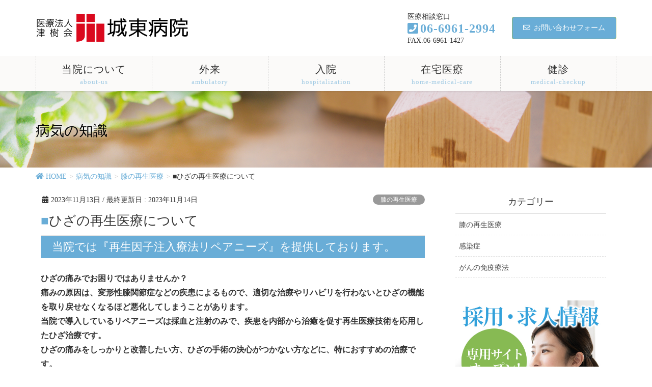

--- FILE ---
content_type: text/html; charset=UTF-8
request_url: https://jyoto-hospital.net/knowledge/knee/
body_size: 15453
content:
<!DOCTYPE html>
<html lang="ja">
<head>
<meta charset="utf-8">
<meta http-equiv="X-UA-Compatible" content="IE=edge">
<meta name="viewport" content="width=device-width, initial-scale=1">
<title>■ひざの再生医療について | 医療法人津樹会 城東病院</title>

<!-- All In One SEO Pack 3.7.1[186,220] -->
<script type="application/ld+json" class="aioseop-schema">{}</script>
<link rel="canonical" href="https://jyoto-hospital.net/knowledge/knee/" />
<!-- All In One SEO Pack -->
<link rel='dns-prefetch' href='//www.google.com' />
<link rel='dns-prefetch' href='//s.w.org' />
<link rel="alternate" type="application/rss+xml" title="医療法人津樹会 城東病院 &raquo; フィード" href="https://jyoto-hospital.net/feed/" />
<link rel="alternate" type="application/rss+xml" title="医療法人津樹会 城東病院 &raquo; コメントフィード" href="https://jyoto-hospital.net/comments/feed/" />
<meta name="description" content="当院では『再生因子注入療法リペアニーズ』を提供しております。ひざの痛みでお困りではありませんか？痛みの原因は、変形性膝関節症などの疾患によるもので、適切な治療やリハビリを行わないとひざの機能を取り戻せなくなるほど悪化してしまうことがあります。当院で導入しているリペアニーズは採血と注射のみで、疾患を内部から治癒を促す再生医療技術を応用したひざ治療です。ひざの痛みをしっかりと改善したい方、ひざの手術の決心がつかない方などに、特におすすめの治療です。" />		<script type="text/javascript">
			window._wpemojiSettings = {"baseUrl":"https:\/\/s.w.org\/images\/core\/emoji\/13.0.0\/72x72\/","ext":".png","svgUrl":"https:\/\/s.w.org\/images\/core\/emoji\/13.0.0\/svg\/","svgExt":".svg","source":{"concatemoji":"https:\/\/jyoto-hospital.net\/wp-includes\/js\/wp-emoji-release.min.js?ver=5.5.17"}};
			!function(e,a,t){var n,r,o,i=a.createElement("canvas"),p=i.getContext&&i.getContext("2d");function s(e,t){var a=String.fromCharCode;p.clearRect(0,0,i.width,i.height),p.fillText(a.apply(this,e),0,0);e=i.toDataURL();return p.clearRect(0,0,i.width,i.height),p.fillText(a.apply(this,t),0,0),e===i.toDataURL()}function c(e){var t=a.createElement("script");t.src=e,t.defer=t.type="text/javascript",a.getElementsByTagName("head")[0].appendChild(t)}for(o=Array("flag","emoji"),t.supports={everything:!0,everythingExceptFlag:!0},r=0;r<o.length;r++)t.supports[o[r]]=function(e){if(!p||!p.fillText)return!1;switch(p.textBaseline="top",p.font="600 32px Arial",e){case"flag":return s([127987,65039,8205,9895,65039],[127987,65039,8203,9895,65039])?!1:!s([55356,56826,55356,56819],[55356,56826,8203,55356,56819])&&!s([55356,57332,56128,56423,56128,56418,56128,56421,56128,56430,56128,56423,56128,56447],[55356,57332,8203,56128,56423,8203,56128,56418,8203,56128,56421,8203,56128,56430,8203,56128,56423,8203,56128,56447]);case"emoji":return!s([55357,56424,8205,55356,57212],[55357,56424,8203,55356,57212])}return!1}(o[r]),t.supports.everything=t.supports.everything&&t.supports[o[r]],"flag"!==o[r]&&(t.supports.everythingExceptFlag=t.supports.everythingExceptFlag&&t.supports[o[r]]);t.supports.everythingExceptFlag=t.supports.everythingExceptFlag&&!t.supports.flag,t.DOMReady=!1,t.readyCallback=function(){t.DOMReady=!0},t.supports.everything||(n=function(){t.readyCallback()},a.addEventListener?(a.addEventListener("DOMContentLoaded",n,!1),e.addEventListener("load",n,!1)):(e.attachEvent("onload",n),a.attachEvent("onreadystatechange",function(){"complete"===a.readyState&&t.readyCallback()})),(n=t.source||{}).concatemoji?c(n.concatemoji):n.wpemoji&&n.twemoji&&(c(n.twemoji),c(n.wpemoji)))}(window,document,window._wpemojiSettings);
		</script>
		<style type="text/css">
img.wp-smiley,
img.emoji {
	display: inline !important;
	border: none !important;
	box-shadow: none !important;
	height: 1em !important;
	width: 1em !important;
	margin: 0 .07em !important;
	vertical-align: -0.1em !important;
	background: none !important;
	padding: 0 !important;
}
</style>
	<link rel='stylesheet' id='vkExUnit_common_style-css'  href='https://jyoto-hospital.net/wp-content/plugins/vk-all-in-one-expansion-unit/assets/css/vkExUnit_style.css?ver=9.85.0.1' type='text/css' media='all' />
<style id='vkExUnit_common_style-inline-css' type='text/css'>
:root {--ver_page_top_button_url:url(https://jyoto-hospital.net/wp-content/plugins/vk-all-in-one-expansion-unit/assets/images/to-top-btn-icon.svg);}@font-face {font-weight: normal;font-style: normal;font-family: "vk_sns";src: url("https://jyoto-hospital.net/wp-content/plugins/vk-all-in-one-expansion-unit/inc/sns/icons/fonts/vk_sns.eot?-bq20cj");src: url("https://jyoto-hospital.net/wp-content/plugins/vk-all-in-one-expansion-unit/inc/sns/icons/fonts/vk_sns.eot?#iefix-bq20cj") format("embedded-opentype"),url("https://jyoto-hospital.net/wp-content/plugins/vk-all-in-one-expansion-unit/inc/sns/icons/fonts/vk_sns.woff?-bq20cj") format("woff"),url("https://jyoto-hospital.net/wp-content/plugins/vk-all-in-one-expansion-unit/inc/sns/icons/fonts/vk_sns.ttf?-bq20cj") format("truetype"),url("https://jyoto-hospital.net/wp-content/plugins/vk-all-in-one-expansion-unit/inc/sns/icons/fonts/vk_sns.svg?-bq20cj#vk_sns") format("svg");}
</style>
<link rel='stylesheet' id='wp-block-library-css'  href='https://jyoto-hospital.net/wp-includes/css/dist/block-library/style.min.css?ver=5.5.17' type='text/css' media='all' />
<link rel='stylesheet' id='contact-form-7-css'  href='https://jyoto-hospital.net/wp-content/plugins/contact-form-7/includes/css/styles.css?ver=5.3' type='text/css' media='all' />
<link rel='stylesheet' id='veu-cta-css'  href='https://jyoto-hospital.net/wp-content/plugins/vk-all-in-one-expansion-unit/inc/call-to-action/package/css/style.css?ver=9.85.0.1' type='text/css' media='all' />
<link rel='stylesheet' id='owl.carousel.style-css'  href='https://jyoto-hospital.net/wp-content/plugins/wp-posts-carousel/owl.carousel/assets/owl.carousel.css?ver=5.5.17' type='text/css' media='all' />
<link rel='stylesheet' id='wordpress-popular-posts-css-css'  href='https://jyoto-hospital.net/wp-content/plugins/wordpress-popular-posts/assets/css/wpp.css?ver=5.2.4' type='text/css' media='all' />
<link rel='stylesheet' id='lightning-design-style-css'  href='https://jyoto-hospital.net/wp-content/plugins/lightning-skin-pale/bs3/css/style.css?ver=7.0.4' type='text/css' media='all' />
<style id='lightning-design-style-inline-css' type='text/css'>
/* ltg common custom */:root {--vk-menu-acc-btn-border-color:#333;--color-key:#69add7;--color-key-dark:#93b74b;}.bbp-submit-wrapper .button.submit { background-color:#93b74b ; }.bbp-submit-wrapper .button.submit:hover { background-color:#69add7 ; }.veu_color_txt_key { color:#93b74b ; }.veu_color_bg_key { background-color:#93b74b ; }.veu_color_border_key { border-color:#93b74b ; }.btn-default { border-color:#69add7;color:#69add7;}.btn-default:focus,.btn-default:hover { border-color:#69add7;background-color: #69add7; }.wp-block-search__button,.btn-primary { background-color:#69add7;border-color:#93b74b; }.wp-block-search__button:focus,.wp-block-search__button:hover,.btn-primary:focus,.btn-primary:hover { background-color:#93b74b;border-color:#69add7; }.btn-outline-primary { color : #69add7 ; border-color:#69add7; }.btn-outline-primary:hover { color : #fff; background-color:#69add7;border-color:#93b74b; }a { color:#337ab7; }
.tagcloud a:before { font-family: "Font Awesome 5 Free";content: "\f02b";font-weight: bold; }
a { color:#69add7; }a:focus, a:hover { color:#93b74b; }h2,.h2 { border-top-color: #69add7; }h3,.h3,.veu_card .veu_card_title { border-left-color:#69add7; }h4,.h4 { border-bottom-color:#69add7; }ul.page-numbers li span.page-numbers.current,.page-link dl .post-page-numbers.current { background-color:#69add7; }ul.gMenu>li>a:before,.navbar-brand a:hover,.veu_pageList_ancestor ul.pageList a:hover,.veu_postList .postList_date,.nav>li>a:focus, .nav>li>a:hover,.subSection li a:hover,.subSection li.current-cat>a,.subSection li.current_page_item>a {color: #69add7;}.media .media-body .media-heading a:hover { color: #69add7; }ul.page-numbers li span.page-numbers.current { background-color:#69add7; }.pager li > a { border-color:#69add7; color:#69add7; }.pager li > a:hover { background-color:#69add7; color:#fff; }dl dt:before { color:#69add7; }dl.veu_qaItem dt:before{background-color: #69add7;}dl.veu_qaItem dd:before {border-color: #69add7;color: #69add7;}.page-header { background-color:#69add7; }h1.entry-title:first-letter,.single h1.entry-title:first-letter { color:#69add7; }.veu_pageList_ancestor ul.pageList .current_page_item>a,.veu_leadTxt,.entry-body .leadTxt,.veu_color_txt_key {color:#69add7;}.veu_adminEdit .btn-default {color: #69add7;border-color:#69add7;}.veu_3prArea .linkurl a:focus,.veu_3prArea .linkurl a:hover,.btn-primary:focus,.btn-primary:hover {border-color: #93b74b;background-color: #93b74b;}.btn-default{border-color: #69add7;color: #69add7;}.btn-default:focus,.btn-default:hover{border-color:#93b74b;background-color:#93b74b;}.page_top_btn {box-shadow: 0 0 0 1px #93b74b;background-color:#69add7;　}@media (min-width: 992px){ul.gMenu > li .gMenu_description { color: #69add7; }ul.gMenu > li:hover > a .gMenu_description,ul.gMenu > li.current-post-ancestor > a .gMenu_description,ul.gMenu > li.current-menu-item > a .gMenu_description,ul.gMenu > li.current-menu-parent > a .gMenu_description,ul.gMenu > li.current-menu-ancestor > a .gMenu_description,ul.gMenu > li.current_page_parent > a .gMenu_description,ul.gMenu > li.current_page_ancestor > a .gMenu_description { color: #69add7; }ul.gMenu a:hover { color: #69add7; }ul.gMenu > li > ul.sub-menu li a{ border-bottom:1px solid #93b74b; }ul.gMenu > li > ul.sub-menu li a {background-color: #69add7;}ul.gMenu > li > ul.sub-menu li a:hover{ background-color: #93b74b;}}@media (min-width: 768px){ul.gMenu > li > a:hover:after,ul.gMenu > li.current-post-ancestor > a:after,ul.gMenu > li.current-menu-item > a:after,ul.gMenu > li.current-menu-parent > a:after,ul.gMenu > li.current-menu-ancestor > a:after,ul.gMenu > li.current_page_parent > a:after,ul.gMenu > li.current_page_ancestor > a:after { border-bottom-color: #69add7; }ul.gMenu > li > a:hover .gMenu_description { color: #69add7; }}@media (max-width: 992px){ul.gMenu>li .sub-menu li a:before,.vk-mobile-nav nav ul li a:before,.vk-mobile-nav nav ul li .sub-menu li a:before { color: #69add7; }}.siteContent .btn-default:after { border-color: #69add7;}.siteContent .btn-primary,.siteContent a:after.btn-primary{ border-color: #69add7;}.siteContent .btn-primar:hover{ border-color: #93b74b;}.siteContent .btn-primary:focus:after,.siteContent .btn-primary:hover:after { border-color:#69add7; }ul.page-numbers li span.page-numbers.current{ background-color:#69add7 }.pager li > a:hover{ background-color: #69add7; color: #fff; }.veu_3prArea .btn-default:after { color:#69add7; }.veu_sitemap .sitemap-col .link-list li a:hover { color: #69add7; }footer .widget_pages ul li a:hover,.widget_nav_menu ul li a:hover,.widget_archive ul li a:hover,.widget_categories ul li a:hover,.widget_recent_entries ul li a:hover{ color: #69add7; }.veu_newPosts ul.postList li .taxonomies a{ color:#69add7; border-color:#69add7; }.veu_newPosts ul.postList li .taxonomies a:hover{ background-color:#69add7; border-color:#69add7; }.mainSection .veu_newPosts.pt_0 .media-body .media-taxonomy a:hover{ color: #69add7; }.mainSection .veu_newPosts.pt_0 .media-body .media-taxonomy:after{ border-top: solid 1px #69add7; }.media .media-body .media-heading a:hover{ color: #69add7; }
/* Pro Title Design */ h2,.mainSection .cart_totals h2,h2.mainSection-title { background-color:unset;position: relative;border:none;padding:unset;margin-left: auto;margin-right: auto;border-radius:unset;outline: unset;outline-offset: unset;box-shadow: unset;content:none;overflow: unset;background-color:#69add7;padding: 0.6em 0.7em 0.5em;margin-bottom:1.2em;color:#fff;border-radius:4px;}h2 a,.mainSection .cart_totals h2 a,h2.mainSection-title a { color:#fff;}h2::before,.mainSection .cart_totals h2::before,h2.mainSection-title::before { background-color:unset;position: relative;border:none;padding:unset;margin-left: auto;margin-right: auto;border-radius:unset;outline: unset;outline-offset: unset;box-shadow: unset;content:none;overflow: unset;}h2::after,.mainSection .cart_totals h2::after,h2.mainSection-title::after { background-color:unset;position: relative;border:none;padding:unset;margin-left: auto;margin-right: auto;border-radius:unset;outline: unset;outline-offset: unset;box-shadow: unset;content:none;overflow: unset;}h3 { background-color:unset;position: relative;border:none;padding:unset;margin-left: auto;margin-right: auto;border-radius:unset;outline: unset;outline-offset: unset;box-shadow: unset;content:none;overflow: unset;color: #333;padding: 0.6em 0 0.5em;margin-bottom:1.2em;border-top: 2px solid #69add7;border-bottom: 1px solid #ccc;}h3 a { color:#333;}h3::before { background-color:unset;position: relative;border:none;padding:unset;margin-left: auto;margin-right: auto;border-radius:unset;outline: unset;outline-offset: unset;box-shadow: unset;content:none;overflow: unset;}h3::after { background-color:unset;position: relative;border:none;padding:unset;margin-left: auto;margin-right: auto;border-radius:unset;outline: unset;outline-offset: unset;box-shadow: unset;content:none;overflow: unset;}h4 { background-color:unset;position: relative;border:none;padding:unset;margin-left: auto;margin-right: auto;border-radius:unset;outline: unset;outline-offset: unset;box-shadow: unset;content:none;overflow: unset;color:#333;border:none;padding: 0.6em 0.7em 0.5em;margin-bottom:1.2em;border-left:solid 2px #69add7;background-color:transparent;text-align:left;}h4 a { color:#333;}h4::before { background-color:unset;position: relative;border:none;padding:unset;margin-left: auto;margin-right: auto;border-radius:unset;outline: unset;outline-offset: unset;box-shadow: unset;content:none;overflow: unset;}h4::after { background-color:unset;position: relative;border:none;padding:unset;margin-left: auto;margin-right: auto;border-radius:unset;outline: unset;outline-offset: unset;box-shadow: unset;content:none;overflow: unset;}h5 { background-color:unset;position: relative;border:none;padding:unset;margin-left: auto;margin-right: auto;border-radius:unset;outline: unset;outline-offset: unset;box-shadow: unset;content:none;overflow: unset;text-align:left;}h5 a { color:#333;}h5::before { background-color:unset;position: relative;border:none;padding:unset;margin-left: auto;margin-right: auto;border-radius:unset;outline: unset;outline-offset: unset;box-shadow: unset;content:none;overflow: unset;}h5::after { background-color:unset;position: relative;border:none;padding:unset;margin-left: auto;margin-right: auto;border-radius:unset;outline: unset;outline-offset: unset;box-shadow: unset;content:none;overflow: unset;}h6 { background-color:unset;position: relative;border:none;padding:unset;margin-left: auto;margin-right: auto;border-radius:unset;outline: unset;outline-offset: unset;box-shadow: unset;content:none;overflow: unset;color:#333;border:none;display: flex;align-items: center;text-align: center;margin-bottom:1.2em;padding:0;}h6 a { color:#333;}h6::before { content: "";flex-grow: 1;border-bottom: 1px solid #333;margin-right: 1em;top: unset;position: unset;width: unset;border-top: none;}h6::after { content: "";flex-grow: 1;border-bottom: 1px solid #333;margin-left: 1em;bottom: unset;position: unset;width: unset;border-top: none;}
/* page header */.page-header{color:#000000;text-shadow:0px 0px 10px #ffffff;text-align:left;background-color:#ffffff;background: url(https://jyoto-hospital.net/wp-content/uploads/2020/11/header_03b.jpg) no-repeat 50% center;background-size: cover;}
/* Font switch */.navbar-brand.siteHeader_logo{ font-family:Hiragino Mincho ProN,"游明朝",serif;font-display: swap;}.gMenu_name,.vk-mobile-nav .menu,.mobile-fix-nav-menu{ font-family:Hiragino Mincho ProN,"游明朝",serif;font-display: swap;}.gMenu_description{ font-family:Hiragino Mincho ProN,"游明朝",serif;font-display: swap;}h1,h2,h3,h4,h5,h6,dt,.page-header_pageTitle,.mainSection-title,.subSection-title,.veu_leadTxt,.lead{ font-family:Hiragino Mincho ProN,"游明朝",serif;font-display: swap;}body{ font-family:Hiragino Mincho ProN,"游明朝",serif;font-display: swap;}
.vk-campaign-text{background:#eab010;color:#fff;}.vk-campaign-text_btn,.vk-campaign-text_btn:link,.vk-campaign-text_btn:visited,.vk-campaign-text_btn:focus,.vk-campaign-text_btn:active{background:#fff;color:#4c4c4c;}.vk-campaign-text_btn:hover{background:#eab010;color:#fff;}.vk-campaign-text_link,.vk-campaign-text_link:link,.vk-campaign-text_link:hover,.vk-campaign-text_link:visited,.vk-campaign-text_link:active,.vk-campaign-text_link:focus{color:#fff;}
.headerTop{color:#ffffff;background-color:#ffffff;border-bottom: 1px solid #ffffff;}.headerTop .nav li a{color:#ffffff;}
.siteFooter {background-color:#d6e6f8;color:#000000;}.siteFooter .nav li a,.siteFooter .widget a,.siteFooter a {color:#000000;}
</style>
<link rel='stylesheet' id='swiper-style-css'  href='https://jyoto-hospital.net/wp-content/plugins/lightning-advanced-slider/inc/swiper/package/assets/css/vk_swiper.css?ver=0.0.0' type='text/css' media='all' />
<link rel='stylesheet' id='vk-blocks-build-css-css'  href='https://jyoto-hospital.net/wp-content/plugins/vk-blocks-pro/inc/vk-blocks/build/block-build.css?ver=0.55.0' type='text/css' media='all' />
<style id='vk-blocks-build-css-inline-css' type='text/css'>
:root {--vk_flow-arrow: url(https://jyoto-hospital.net/wp-content/plugins/vk-blocks-pro/inc/vk-blocks/images/arrow_bottom.svg);--vk_image-mask-wave01: url(https://jyoto-hospital.net/wp-content/plugins/vk-blocks-pro/inc/vk-blocks/images/wave01.svg);--vk_image-mask-wave02: url(https://jyoto-hospital.net/wp-content/plugins/vk-blocks-pro/inc/vk-blocks/images/wave02.svg);--vk_image-mask-wave03: url(https://jyoto-hospital.net/wp-content/plugins/vk-blocks-pro/inc/vk-blocks/images/wave03.svg);--vk_image-mask-wave04: url(https://jyoto-hospital.net/wp-content/plugins/vk-blocks-pro/inc/vk-blocks/images/wave04.svg);}
</style>
<link rel='stylesheet' id='lightning-common-style-css'  href='https://jyoto-hospital.net/wp-content/themes/lightning-pro/assets/css/common.css?ver=7.10.2' type='text/css' media='all' />
<style id='lightning-common-style-inline-css' type='text/css'>
/* vk-mobile-nav */:root {--vk-mobile-nav-menu-btn-bg-src: url("https://jyoto-hospital.net/wp-content/themes/lightning-pro/inc/vk-mobile-nav/package//images/vk-menu-btn-black.svg");--vk-mobile-nav-menu-btn-close-bg-src: url("https://jyoto-hospital.net/wp-content/themes/lightning-pro/inc/vk-mobile-nav/package//images/vk-menu-close-black.svg");--vk-menu-acc-icon-open-black-bg-src: url("https://jyoto-hospital.net/wp-content/themes/lightning-pro/inc/vk-mobile-nav/package//images/vk-menu-acc-icon-open-black.svg");--vk-menu-acc-icon-close-black-bg-src: url("https://jyoto-hospital.net/wp-content/themes/lightning-pro/inc/vk-mobile-nav/package//images/vk-menu-close-black.svg");}
</style>
<link rel='stylesheet' id='lightning-theme-style-css'  href='https://jyoto-hospital.net/wp-content/themes/lightning-pro/style.css?ver=7.10.2' type='text/css' media='all' />
<link rel='stylesheet' id='vk-media-posts-style-css'  href='https://jyoto-hospital.net/wp-content/themes/lightning-pro/inc/media-posts/package/css/media-posts.css?ver=1.2' type='text/css' media='all' />
<link rel='stylesheet' id='lightning-pale-icons-css'  href='https://jyoto-hospital.net/wp-content/plugins/lightning-skin-pale/bs3/../icons/style.css?ver=7.0.4' type='text/css' media='all' />
<link rel='stylesheet' id='vk-font-awesome-css'  href='https://jyoto-hospital.net/wp-content/themes/lightning-pro/inc/font-awesome/package/versions/5/css/all.min.css?ver=5.13.0' type='text/css' media='all' />
<link rel='stylesheet' id='slimbox2-css'  href='https://jyoto-hospital.net/wp-content/plugins/wp-slimbox2/css/slimbox2.css?ver=1.1' type='text/css' media='screen' />
<script type='text/javascript' src='https://jyoto-hospital.net/wp-includes/js/jquery/jquery.js?ver=1.12.4-wp' id='jquery-core-js'></script>
<script type='text/javascript' id='jquery-core-js-after'>
;(function($,document,window){$(document).ready(function($){/* Add scroll recognition class */$(window).scroll(function () {var scroll = $(this).scrollTop();if ($(this).scrollTop() > 160) {$('body').addClass('header_scrolled');} else {$('body').removeClass('header_scrolled');}});});})(jQuery,document,window);
</script>
<script type='text/javascript' src='https://jyoto-hospital.net/wp-content/plugins/wp-posts-carousel/owl.carousel/owl.carousel.js?ver=2.0.0' id='owl.carousel-js'></script>
<script type='text/javascript' src='https://jyoto-hospital.net/wp-content/plugins/wp-posts-carousel/owl.carousel/jquery.mousewheel.min.js?ver=3.1.12' id='jquery-mousewheel-js'></script>
<script type='application/json' id='wpp-json'>
{"sampling_active":0,"sampling_rate":100,"ajax_url":"https:\/\/jyoto-hospital.net\/wp-json\/wordpress-popular-posts\/v1\/popular-posts","ID":1672,"token":"3a3fe2cecc","lang":0,"debug":0}
</script>
<script type='text/javascript' src='https://jyoto-hospital.net/wp-content/plugins/wordpress-popular-posts/assets/js/wpp.min.js?ver=5.2.4' id='wpp-js-js'></script>
<script type='text/javascript' src='https://jyoto-hospital.net/wp-content/plugins/wp-slimbox2/javascript/slimbox2.js?ver=2.04' id='slimbox2-js'></script>
<script type='text/javascript' id='slimbox2_autoload-js-extra'>
/* <![CDATA[ */
var slimbox2_options = {"autoload":"1","overlayColor":"#000000","loop":"","overlayOpacity":"0.4","overlayFadeDuration":"400","resizeDuration":"400","resizeEasing":"swing","initialWidth":"250","initialHeight":"250","imageFadeDuration":"400","captionAnimationDuration":"400","caption":"' ' || ' ' || ' ' || ' ' || el.href","url":"","selector":"div.entry-content, div.gallery, div.entry, div.post, div#page, body","counterText":"","closeKeys":"27,88,67","previousKeys":"37,80","nextKeys":"39,78","prev":"https:\/\/jyoto-hospital.net\/wp-content\/plugins\/wp-slimbox2\/images\/default\/prevlabel.gif","next":"https:\/\/jyoto-hospital.net\/wp-content\/plugins\/wp-slimbox2\/images\/default\/nextlabel.gif","close":"https:\/\/jyoto-hospital.net\/wp-content\/plugins\/wp-slimbox2\/images\/default\/closelabel.gif","picasaweb":"","flickr":"","mobile":""};
/* ]]> */
</script>
<script type='text/javascript' src='https://jyoto-hospital.net/wp-content/plugins/wp-slimbox2/javascript/slimbox2_autoload.js?ver=1.0.4b' id='slimbox2_autoload-js'></script>
<link rel="https://api.w.org/" href="https://jyoto-hospital.net/wp-json/" /><link rel="EditURI" type="application/rsd+xml" title="RSD" href="https://jyoto-hospital.net/xmlrpc.php?rsd" />
<link rel="wlwmanifest" type="application/wlwmanifest+xml" href="https://jyoto-hospital.net/wp-includes/wlwmanifest.xml" /> 
<link rel='prev' title='■抗体カクテル療法について' href='https://jyoto-hospital.net/knowledge/%e6%8a%97%e4%bd%93%e3%82%ab%e3%82%af%e3%83%86%e3%83%ab%e7%99%82%e6%b3%95%e3%81%ab%e3%81%a4%e3%81%84%e3%81%a6/' />
<link rel='next' title='がんの免疫療法について' href='https://jyoto-hospital.net/knowledge/cancer_immunotherapy/' />
<meta name="generator" content="WordPress 5.5.17" />
<link rel='shortlink' href='https://jyoto-hospital.net/?p=1672' />
<link rel="alternate" type="application/json+oembed" href="https://jyoto-hospital.net/wp-json/oembed/1.0/embed?url=https%3A%2F%2Fjyoto-hospital.net%2Fknowledge%2Fknee%2F" />
<link rel="alternate" type="text/xml+oembed" href="https://jyoto-hospital.net/wp-json/oembed/1.0/embed?url=https%3A%2F%2Fjyoto-hospital.net%2Fknowledge%2Fknee%2F&#038;format=xml" />
<script>var wp_posts_carousel_url="https://jyoto-hospital.net/wp-content/plugins/wp-posts-carousel/";</script><style id="lightning-color-custom-for-plugins" type="text/css">/* ltg theme common */.color_key_bg,.color_key_bg_hover:hover{background-color: #69add7;}.color_key_txt,.color_key_txt_hover:hover{color: #69add7;}.color_key_border,.color_key_border_hover:hover{border-color: #69add7;}.color_key_dark_bg,.color_key_dark_bg_hover:hover{background-color: #93b74b;}.color_key_dark_txt,.color_key_dark_txt_hover:hover{color: #93b74b;}.color_key_dark_border,.color_key_dark_border_hover:hover{border-color: #93b74b;}</style>
<!-- BEGIN recaptcha, injected by plugin wp-recaptcha-integration  -->

<!-- END recaptcha -->
<link rel="icon" href="https://jyoto-hospital.net/wp-content/uploads/2020/10/cropped-site-icon_01-32x32.png" sizes="32x32" />
<link rel="icon" href="https://jyoto-hospital.net/wp-content/uploads/2020/10/cropped-site-icon_01-192x192.png" sizes="192x192" />
<link rel="apple-touch-icon" href="https://jyoto-hospital.net/wp-content/uploads/2020/10/cropped-site-icon_01-180x180.png" />
<meta name="msapplication-TileImage" content="https://jyoto-hospital.net/wp-content/uploads/2020/10/cropped-site-icon_01-270x270.png" />
		<style type="text/css" id="wp-custom-css">
			ul.gMenu {
    font-size: 20px;
}

.gMenu_description {
    font-size: 13px;
    line-height: 15px;
}

.siteHeader_sub p .contact_txt_catch, .siteHeader_sub p .contact_txt_time {
    font-size: 14px;
    margin-top: 3px;
}

.breadSection {
    font-size: 14px;
    line-height: 1.2;
}

.slide-text-title {
    font-size: 3.0vw;
}

.slide-text-caption {
    font-size: 1.5vw;
}

hr {
    margin-top: 20px;
    margin-bottom: 20px;
    border: 0;
    border-top: 1px solid #555555;
}

h2, .mainSection .cart_totals h2, h2.mainSection-title {
    background-color: #69add7;
}

h3 {
    color: #ffffff;
    background-color: #69add7;
    border-top: 0px solid #33a1db;
    border-bottom: 0px solid #33a1db;
    padding: 0.2em 1em 0.2em;
}

h4 {
    color: #33a1db;
    border-left: solid 3px #6eb92b;
}

h5 {
    color: #69add7;
    font-size: 20px;
    font-weight: 400;
}

.siteContent {
    padding: 0.5em 0 0.5em;
}

.entry-body, .widget .entry-body {
    padding: 0px 0px 0px;
}

.page-header {
    height: 150px;
}

.gMenu_outer {
    clear: both;
    background-color: #fbfaf9;
}

.subSection .media .media-heading {
    font-size: 16px;
    font-weight: 700;
}

.veu_sitemap .sitemap-post-type-title {
    margin-bottom: .8em;
    padding: .2em 1em;
    font-size: 18px;
}

.table>tbody>tr>td, .table>tbody>tr>th, .table>tfoot>tr>td, .table>tfoot>tr>th, .table>thead>tr>td, .table>thead>tr>th {
    padding: 5px;
    line-height: 1.42857143;
    vertical-align: middle;
    border-top: 1px solid #ddd;
}

.compact-theme.wp-posts-carousel .wp-posts-carousel-slide {
    padding-top: 5px;
}

.mainSection .widget {
    margin-bottom: 0;
    background: #fff;
    padding: 20px 0px 20px;
}

body:not(.home) .mainSection>.page, body:not(.home) .mainSection>article {
    background: #fff;
    padding: 10px;
}

.subSection {
    padding: 10px 20px 25px;
}		</style>
		<!-- [ VK All in One Expansion Unit Article Structure Data ] --><script type="application/ld+json">{"@context":"https://schema.org/","@type":"Article","headline":"■ひざの再生医療について","image":"https://jyoto-hospital.net/wp-content/uploads/2023/11/icon_13-300x180.jpg","datePublished":"2023-11-13T07:36:49+09:00","dateModified":"2023-11-14T10:51:05+09:00","author":{"@type":"","name":"npoffice","url":"https://jyoto-hospital.net/","sameAs":""}}</script><!-- [ / VK All in One Expansion Unit Article Structure Data ] -->
</head>
<body class="knowledge-template-default single single-knowledge postid-1672 post-name-knee post-type-knowledge sidebar-fix sidebar-fix-priority-top device-pc fa_v5_css mobile-fix-nav_add_menu_btn mobile-fix-nav_enable">
<a class="skip-link screen-reader-text" href="#main">コンテンツに移動</a>
<a class="skip-link screen-reader-text" href="#vk-mobile-nav">ナビゲーションに移動</a>
<header class="navbar siteHeader">
		<div class="container siteHeadContainer">
		<div class="navbar-header">
						<p class="navbar-brand siteHeader_logo">
			<a href="https://jyoto-hospital.net/">
				<span><img src="https://jyoto-hospital.net/wp-content/uploads/2020/11/logo_03.jpg" alt="医療法人津樹会 城東病院" /></span>
			</a>
			</p>
			<div class="siteHeader_sub"><p class="contact_txt"><span class="contact_txt_catch">医療相談窓口</span><span class="contact_txt_tel veu_color_txt_key"><i class="contact_txt_tel_icon fas fa-phone-square"></i>06-6961-2994</span><span class="contact_txt_time">FAX.06-6961-1427</span></p><div class="contact_btn"><a href="https://jyoto-hospital.net/contact-form/" class="btn btn-primary"><i class="far fa-envelope"></i>お問い合わせフォーム</a></div></div>					</div>

		<div id="gMenu_outer" class="gMenu_outer"><nav class="menu-header-navigation-container"><ul id="menu-header-navigation" class="menu nav gMenu"><li id="menu-item-69" class="menu-item menu-item-type-post_type menu-item-object-page menu-item-has-children"><a href="https://jyoto-hospital.net/about-us/"><strong class="gMenu_name">当院について</strong><span class="gMenu_description">about-us</span></a>
<ul class="sub-menu">
	<li id="menu-item-638" class="menu-item menu-item-type-post_type menu-item-object-page"><a href="https://jyoto-hospital.net/about-us/">当院について</a></li>
	<li id="menu-item-80" class="menu-item menu-item-type-post_type menu-item-object-page"><a href="https://jyoto-hospital.net/about-us/chairman-director/">理事長・<br>病院長のご紹介</a></li>
	<li id="menu-item-805" class="menu-item menu-item-type-post_type menu-item-object-page"><a href="https://jyoto-hospital.net/about-us/doctor/">医師のご紹介</a></li>
	<li id="menu-item-1945" class="menu-item menu-item-type-post_type menu-item-object-page"><a href="https://jyoto-hospital.net/about-us/medical-equipment/">当院の医療設備</a></li>
</ul>
</li>
<li id="menu-item-70" class="menu-item menu-item-type-post_type menu-item-object-page"><a href="https://jyoto-hospital.net/ambulatory/"><strong class="gMenu_name">外来</strong><span class="gMenu_description">ambulatory</span></a></li>
<li id="menu-item-71" class="menu-item menu-item-type-post_type menu-item-object-page menu-item-has-children"><a href="https://jyoto-hospital.net/hospitalization/"><strong class="gMenu_name">入院</strong><span class="gMenu_description">hospitalization</span></a>
<ul class="sub-menu">
	<li id="menu-item-639" class="menu-item menu-item-type-post_type menu-item-object-page"><a href="https://jyoto-hospital.net/hospitalization/">入院</a></li>
	<li id="menu-item-81" class="menu-item menu-item-type-post_type menu-item-object-page"><a href="https://jyoto-hospital.net/hospitalization/hospital-consultation/">入院のご相談</a></li>
</ul>
</li>
<li id="menu-item-72" class="menu-item menu-item-type-post_type menu-item-object-page menu-item-has-children"><a href="https://jyoto-hospital.net/home-medical-care/"><strong class="gMenu_name">在宅医療</strong><span class="gMenu_description">home-medical-care</span></a>
<ul class="sub-menu">
	<li id="menu-item-640" class="menu-item menu-item-type-post_type menu-item-object-page"><a href="https://jyoto-hospital.net/home-medical-care/">在宅医療</a></li>
	<li id="menu-item-82" class="menu-item menu-item-type-post_type menu-item-object-page"><a href="https://jyoto-hospital.net/home-medical-care/medical-system/">当院の在宅医療体制</a></li>
	<li id="menu-item-83" class="menu-item menu-item-type-post_type menu-item-object-page"><a href="https://jyoto-hospital.net/home-medical-care/medical-area/">在宅医療エリア</a></li>
	<li id="menu-item-84" class="menu-item menu-item-type-post_type menu-item-object-page"><a href="https://jyoto-hospital.net/home-medical-care/home-medical-consultation/">在宅医療のご相談</a></li>
</ul>
</li>
<li id="menu-item-73" class="menu-item menu-item-type-post_type menu-item-object-page"><a href="https://jyoto-hospital.net/medical-checkup/"><strong class="gMenu_name">健診</strong><span class="gMenu_description">medical-checkup</span></a></li>
</ul></nav></div>	</div>
	</header>

<div class="section page-header"><div class="container"><div class="row"><div class="col-md-12">
<div class="page-header_pageTitle">
病気の知識</div>
</div></div></div></div><!-- [ /.page-header ] -->
<!-- [ .breadSection ] --><div class="section breadSection"><div class="container"><div class="row"><ol class="breadcrumb" itemtype="http://schema.org/BreadcrumbList"><li id="panHome" itemprop="itemListElement" itemscope itemtype="http://schema.org/ListItem"><a itemprop="item" href="https://jyoto-hospital.net/"><span itemprop="name"><i class="fa fa-home"></i> HOME</span></a></li><li itemprop="itemListElement" itemscope itemtype="http://schema.org/ListItem"><a itemprop="item" href="https://jyoto-hospital.net/knowledge/"><span itemprop="name">病気の知識</span></a></li><li itemprop="itemListElement" itemscope itemtype="http://schema.org/ListItem"><a itemprop="item" href="https://jyoto-hospital.net/illness-knowledge-category/%e8%86%9d%e3%81%ae%e5%86%8d%e7%94%9f%e5%8c%bb%e7%99%82/"><span itemprop="name">膝の再生医療</span></a></li><li><span>■ひざの再生医療について</span></li></ol></div></div></div><!-- [ /.breadSection ] -->
<div class="section siteContent">
<div class="container">
<div class="row">

	<div class="col-md-8 mainSection" id="main" role="main">
				
			<article id="post-1672" class="post-1672 knowledge type-knowledge status-publish has-post-thumbnail hentry illness-knowledge-category-41">
					<header class="entry-header">
						<div class="entry-meta">


<span class="published entry-meta_items">2023年11月13日</span>

<span class="entry-meta_items entry-meta_updated">/ 最終更新日 : <span class="updated">2023年11月14日</span></span>


	
	<span class="vcard author entry-meta_items entry-meta_items_author entry-meta_hidden"><span class="fn">npoffice</span></span>



<span class="entry-meta_items entry-meta_items_term"><a href="https://jyoto-hospital.net/illness-knowledge-category/%e8%86%9d%e3%81%ae%e5%86%8d%e7%94%9f%e5%8c%bb%e7%99%82/" class="btn btn-xs btn-primary entry-meta_items_term_button" style="background-color:#999999;border:none;">膝の再生医療</a></span>
</div>
						<h1 class="entry-title">■ひざの再生医療について</h1>
					</header>

					
					<div class="entry-body">
												<h3>当院では『再生因子注入療法リペアニーズ』を提供しております。</h3>
<p><strong>ひざの痛みでお困りではありませんか？<br />
痛みの原因は、変形性膝関節症などの疾患によるもので、適切な治療やリハビリを行わないとひざの機能を取り戻せなくなるほど悪化してしまうことがあります。<br />
当院で導入しているリペアニーズは採血と注射のみで、疾患を内部から治癒を促す再生医療技術を応用したひざ治療です。<br />
ひざの痛みをしっかりと改善したい方、ひざの手術の決心がつかない方などに、特におすすめの治療です。</strong></p>
<p><img loading="lazy" src="https://jyoto-hospital.net/wp-content/uploads/2023/11/素材08.png" alt="" width="60%" height="60%" class="alignleft size-full wp-image-898" /></p>
<h3>再生因子注入療法とは</h3>
<p><strong>血液に含まれる血小板には止血だけでなく、細胞の修復を促す再生因子（サイトカイン）を放出して、損傷の治癒を促す働きがあります。<br />
この血小板の力に着目し、患者様の血液から濃縮された血小板(PRP)のみを取り出し、患部に注射して内側からの細胞修復を促す治療がPRP療法と呼ばれています。<br />
リペアニーズは取り出したPRPにさらに濃縮・活性化を行い、再生因子量を数倍から数十倍に増やした後で患部に投与するため、より高い治療効果が期待できます。</strong></p>
<h4>治療有効率</h4>
<p><strong>ひざ機能を状態を患者様自身で評価するKOOSを利用し、リペアニーズの治療を受けた直近180名様の治療効果を計測した所、投与1ヶ月後に約90％の方が痛みの軽減を実感し、約60％の方が状態の改善を実感している事がわかりました。</strong></p>
<p><img loading="lazy" src="https://jyoto-hospital.net/wp-content/uploads/2023/11/リペアニーズの治療効果.png" alt="" width="60%" height="60%" class="alignleft size-full wp-image-898" /></p>
<h3>リペアニーズの詳細</h3>
<p><strong>リペアニーズは株式会社同仁がん免役研究所が製造しております。<br />
詳しい内容を知りたい方は、下記のリンク先よりご確認ください。</strong><br />
<a href="https://my-cell.jp/knee/" target="_blank" rel="noopener noreferrer"><img loading="lazy" src="https://jyoto-hospital.net/wp-content/uploads/2023/11/リペアニーズ_バナー画像004.jpg" alt="" width="60%" height="60%" class="alignleft size-full wp-image-898" /></a></p>
											</div>

					
					<div class="entry-footer">

						
						<div class="entry-meta-dataList"><dl><dt>カテゴリー</dt><dd><a href="https://jyoto-hospital.net/illness-knowledge-category/%e8%86%9d%e3%81%ae%e5%86%8d%e7%94%9f%e5%8c%bb%e7%99%82/">膝の再生医療</a></dd></dl></div>
				</div><!-- [ /.entry-footer ] -->

													
			</article>

		
	<nav>
		<ul class="pager">
		<li class="previous"><a href="https://jyoto-hospital.net/knowledge/%e6%8a%97%e4%bd%93%e3%82%ab%e3%82%af%e3%83%86%e3%83%ab%e7%99%82%e6%b3%95%e3%81%ab%e3%81%a4%e3%81%84%e3%81%a6/" rel="prev">■抗体カクテル療法について</a></li>
		<li class="next"><a href="https://jyoto-hospital.net/knowledge/cancer_immunotherapy/" rel="next">がんの免疫療法について</a></li>
		</ul>
	</nav>

			</div><!-- [ /.mainSection ] -->

			<div class="col-md-3 col-md-offset-1 subSection sideSection">
				<aside class="widget widget_wp_widget_vk_taxonomy_list" id="wp_widget_vk_taxonomy_list-3">		<div class="sideWidget widget_taxonomies widget_nav_menu">
			<h1 class="widget-title subSection-title">カテゴリー</h1>			<ul class="localNavi">
					<li class="cat-item cat-item-41"><a href="https://jyoto-hospital.net/illness-knowledge-category/%e8%86%9d%e3%81%ae%e5%86%8d%e7%94%9f%e5%8c%bb%e7%99%82/">膝の再生医療</a>
</li>
	<li class="cat-item cat-item-42"><a href="https://jyoto-hospital.net/illness-knowledge-category/%e6%84%9f%e6%9f%93%e7%97%87/">感染症</a>
</li>
	<li class="cat-item cat-item-43"><a href="https://jyoto-hospital.net/illness-knowledge-category/%e3%81%8c%e3%82%93%e3%81%ae%e5%85%8d%e7%96%ab%e7%99%82%e6%b3%95/">がんの免疫療法</a>
</li>
			</ul>
		</div>
		</aside>		<aside class="widget widget_pudge" id="pudge-6">
<div id="widget-page-115" class="widget_pageContent entry-body">
<p><!--<a href="https://jyoto-hospital.net/about-recruitment/" rel="noopener noreferrer" target="_blank"><img loading="lazy" src="https://jyoto-hospital.net/wp-content/uploads/2022/11/yakin_banner2.jpg" alt="" width="530" height="265" class="aligncenter size-full wp-image-1369" /></a>--></p>
<p><a href="https://recruit.jyoto-hospital.net/" rel="noopener noreferrer" target="_blank"><img loading="lazy" src="https://jyoto-hospital.net/wp-content/uploads/2022/08/banner_62.jpg" alt="" width="530" height="530" class="aligncenter size-full wp-image-1369" /></a></p>
<p><a href="tel:0669612994"><img loading="lazy" class="aligncenter size-full wp-image-643" src="https://jyoto-hospital.net/wp-content/uploads/2020/11/banner_02c.jpg" alt="" width="530" height="530" srcset="https://jyoto-hospital.net/wp-content/uploads/2020/11/banner_02c.jpg 530w, https://jyoto-hospital.net/wp-content/uploads/2020/11/banner_02c-300x300.jpg 300w, https://jyoto-hospital.net/wp-content/uploads/2020/11/banner_02c-150x150.jpg 150w" sizes="(max-width: 530px) 100vw, 530px" /></a></p>
<p><a href="https://karadaomoi.jyoto-hospital.net/" target="_blank" rel="noopener noreferrer"><img loading="lazy" class="aligncenter size-full wp-image-1255" src="https://jyoto-hospital.net/wp-content/uploads/2021/12/banner_53.jpg" alt="" width="500" height="500" srcset="https://jyoto-hospital.net/wp-content/uploads/2021/12/banner_53.jpg 500w, https://jyoto-hospital.net/wp-content/uploads/2021/12/banner_53-300x300.jpg 300w, https://jyoto-hospital.net/wp-content/uploads/2021/12/banner_53-150x150.jpg 150w" sizes="(max-width: 500px) 100vw, 500px" /></a></p>
<p><!--<a href="https://jyoto-hospital.net/knowledge/"><img loading="lazy" src="https://jyoto-hospital.net/wp-content/uploads/2020/11/banner_01c.jpg" alt="" width="530" height="530" class="aligncenter size-full wp-image-642" srcset="https://jyoto-hospital.net/wp-content/uploads/2020/11/banner_01c.jpg 530w, https://jyoto-hospital.net/wp-content/uploads/2020/11/banner_01c-300x300.jpg 300w, https://jyoto-hospital.net/wp-content/uploads/2020/11/banner_01c-150x150.jpg 150w" sizes="(max-width: 530px) 100vw, 530px" /></a>--></p>
<p><!--<a href="https://recruit.jyoto-hospital.net/" target="_blank" rel="noopener noreferrer"><img loading="lazy" class="aligncenter size-full wp-image-644" src="https://jyoto-hospital.net/wp-content/uploads/2020/11/banner_03.jpg" alt="" width="530" height="300" srcset="https://jyoto-hospital.net/wp-content/uploads/2020/11/banner_03.jpg 530w, https://jyoto-hospital.net/wp-content/uploads/2020/11/banner_03-300x170.jpg 300w, https://jyoto-hospital.net/wp-content/uploads/2020/11/banner_03-320x180.jpg 320w" sizes="(max-width: 530px) 100vw, 530px" /></a>--></p>
<p>〒538-0044<br />
大阪府大阪市鶴見区放出東2-11-22</p>
<p><a class="btn btn-primary btn-lg btn-block" href="https://jyoto-hospital.net/access/" rel="noopener noreferrer">交通アクセスのページ</a></p>
</div>
</aside>		</div><!-- [ /.subSection ] -->
	

</div><!-- [ /.row ] -->
</div><!-- [ /.container ] -->
</div><!-- [ /.siteContent ] -->

<div class="section sectionBox siteContent_after">
	<div class="container ">
		<div class="row ">
			<div class="col-md-12 ">
			<aside class="widget widget_pudge" id="pudge-7">
<div id="widget-page-685" class="widget_pageContent entry-body">
<div id="wp-posts-carousel-1436330526" class="compact-theme wp-posts-carousel owl-carousel"><div class="wp-posts-carousel-slide slides-5"><div class="wp-posts-carousel-container"><div class="wp-posts-carousel-image"><a href="https://jyoto-hospital.net/about-us/" title="Read more 当院について"><img alt="当院について" style="max-width:100%;max-height:100%" src="https://jyoto-hospital.net/wp-content/uploads/2020/11/icon_09-150x150.jpg"></a></div><div class="wp-posts-carousel-details"></div></div></div><div class="wp-posts-carousel-slide slides-5"><div class="wp-posts-carousel-container"><div class="wp-posts-carousel-image"><a href="https://jyoto-hospital.net/ambulatory/" title="Read more 外来"><img alt="外来" style="max-width:100%;max-height:100%" src="https://jyoto-hospital.net/wp-content/uploads/2020/10/icon_02-150x150.jpg"></a></div><div class="wp-posts-carousel-details"></div></div></div><div class="wp-posts-carousel-slide slides-5"><div class="wp-posts-carousel-container"><div class="wp-posts-carousel-image"><a href="https://jyoto-hospital.net/hospitalization/" title="Read more 入院"><img alt="入院" style="max-width:100%;max-height:100%" src="https://jyoto-hospital.net/wp-content/uploads/2020/10/icon_03-150x150.jpg"></a></div><div class="wp-posts-carousel-details"></div></div></div><div class="wp-posts-carousel-slide slides-5"><div class="wp-posts-carousel-container"><div class="wp-posts-carousel-image"><a href="https://jyoto-hospital.net/home-medical-care/" title="Read more 在宅医療"><img alt="在宅医療" style="max-width:100%;max-height:100%" src="https://jyoto-hospital.net/wp-content/uploads/2020/10/icon_04-150x150.jpg"></a></div><div class="wp-posts-carousel-details"></div></div></div><div class="wp-posts-carousel-slide slides-5"><div class="wp-posts-carousel-container"><div class="wp-posts-carousel-image"><a href="https://jyoto-hospital.net/medical-checkup/" title="Read more 健診"><img alt="健診" style="max-width:100%;max-height:100%" src="https://jyoto-hospital.net/wp-content/uploads/2020/10/icon_06-150x150.jpg"></a></div><div class="wp-posts-carousel-details"></div></div></div><div class="wp-posts-carousel-slide slides-5"><div class="wp-posts-carousel-container"><div class="wp-posts-carousel-image"><a href="https://jyoto-hospital.net/access/" title="Read more 交通アクセス"><img alt="交通アクセス" style="max-width:100%;max-height:100%" src="https://jyoto-hospital.net/wp-content/uploads/2020/10/icon_08-150x150.jpg"></a></div><div class="wp-posts-carousel-details"></div></div></div><div class="wp-posts-carousel-slide slides-5"><div class="wp-posts-carousel-container"><div class="wp-posts-carousel-image"><a href="https://jyoto-hospital.net/about-us/chairman-director/" title="Read more 理事長・病院長のご紹介"><img alt="理事長・病院長のご紹介" style="max-width:100%;max-height:100%" src="https://jyoto-hospital.net/wp-content/uploads/2020/11/icon_10-150x150.jpg"></a></div><div class="wp-posts-carousel-details"></div></div></div><div class="wp-posts-carousel-slide slides-5"><div class="wp-posts-carousel-container"><div class="wp-posts-carousel-image"><a href="https://jyoto-hospital.net/home-medical-care/home-medical-consultation/" title="Read more 在宅医療のご相談"><img alt="在宅医療のご相談" style="max-width:100%;max-height:100%" src="https://jyoto-hospital.net/wp-content/uploads/2020/10/icon_05-150x150.jpg"></a></div><div class="wp-posts-carousel-details"></div></div></div><div class="wp-posts-carousel-slide slides-5"><div class="wp-posts-carousel-container"><div class="wp-posts-carousel-image"><a href="https://jyoto-hospital.net/about-us/doctor/" title="Read more 医師のご紹介"><img alt="医師のご紹介" style="max-width:100%;max-height:100%" src="https://jyoto-hospital.net/wp-content/uploads/2020/10/icon_01-150x150.jpg"></a></div><div class="wp-posts-carousel-details"></div></div></div><div class="wp-posts-carousel-slide slides-5"><div class="wp-posts-carousel-container"><div class="wp-posts-carousel-image"><a href="https://jyoto-hospital.net/knowledge/knee/" title="Read more ■ひざの再生医療について"><img alt="■ひざの再生医療について" style="max-width:100%;max-height:100%" src="https://jyoto-hospital.net/wp-content/uploads/2023/11/icon_13-150x150.jpg"></a></div><div class="wp-posts-carousel-details"></div></div></div><div class="wp-posts-carousel-slide slides-5"><div class="wp-posts-carousel-container"><div class="wp-posts-carousel-image"><a href="https://jyoto-hospital.net/knowledge/cancer_immunotherapy/" title="Read more がんの免疫療法について"><img alt="がんの免疫療法について" style="max-width:100%;max-height:100%" src="https://jyoto-hospital.net/wp-content/uploads/2023/12/icon_14-150x150.jpg"></a></div><div class="wp-posts-carousel-details"></div></div></div></div><script type="text/javascript">
                    jQuery(window).load(function(e) {
                        var wpPostsCarousel1436330526 = jQuery("#wp-posts-carousel-1436330526");
                        wpPostsCarousel1436330526.owlCarousel({
                            loop: true,
                            nav: false,
                            navSpeed: 800,
                            dots: false,
                            dotsSpeed: 800,
                            lazyLoad: false,
                            autoplay: true,
                            autoplayHoverPause: true,
                            autoplayTimeout: 1200,
                            autoplaySpeed:  800,
                            margin: 5,
                            stagePadding: 0,
                            freeDrag: false,
                            mouseDrag: true,
                            touchDrag: true,
                            slideBy: 1,
                            fallbackEasing: "linear",
                            responsiveClass: true,
                            navText: [ "previous", "next" ],
                            responsive:{
                                0:{items: 2},
                                600:{items: 4},
                                1000:{items: 5}
                                
                            },
                            autoHeight: true
                        });
                        wpPostsCarousel1436330526.on("mousewheel", ".owl-stage", function(e) {
                if (e.deltaY > 0) {
                    wpPostsCarousel1436330526.trigger("next.owl");
                } else {
                    wpPostsCarousel1436330526.trigger("prev.owl");
                }
                e.preventDefault();
            });
                    });
                </script>
</div>
</aside>			</div>
		</div>
	</div>
</div>


<footer class="section siteFooter">
			<div class="footerMenu">
			<div class="container">
				<nav class="menu-footer-navigation-container"><ul id="menu-footer-navigation" class="menu nav"><li id="menu-item-97" class="menu-item menu-item-type-post_type menu-item-object-page menu-item-home menu-item-97"><a href="https://jyoto-hospital.net/">ホーム</a></li>
<li id="menu-item-98" class="menu-item menu-item-type-post_type menu-item-object-page menu-item-98"><a href="https://jyoto-hospital.net/info/">お知らせ</a></li>
<li id="menu-item-99" class="menu-item menu-item-type-post_type menu-item-object-page menu-item-99"><a href="https://jyoto-hospital.net/contact-form/">お問い合わせフォーム</a></li>
<li id="menu-item-101" class="menu-item menu-item-type-post_type menu-item-object-page menu-item-101"><a href="https://jyoto-hospital.net/access/">交通アクセス</a></li>
<li id="menu-item-102" class="menu-item menu-item-type-post_type menu-item-object-page menu-item-102"><a href="https://jyoto-hospital.net/privacy-policy/">プライバシーポリシー</a></li>
<li id="menu-item-103" class="menu-item menu-item-type-post_type menu-item-object-page menu-item-103"><a href="https://jyoto-hospital.net/site-map/">サイトマップ</a></li>
</ul></nav>			</div>
		</div>
			
	
	<div class="container sectionBox copySection text-center">
			<p>Copyright &copy; 医療法人津樹会 城東病院 All Rights Reserved.</p>	</div>
</footer>
<a href="#top" id="page_top" class="page_top_btn">PAGE TOP</a><div class="vk-mobile-nav" id="vk-mobile-nav"><nav class="global-nav" role="navigation"><ul id="menu-header-navigation-1" class="vk-menu-acc  menu"><li id="menu-item-69" class="menu-item menu-item-type-post_type menu-item-object-page menu-item-has-children menu-item-69"><a href="https://jyoto-hospital.net/about-us/">当院について</a>
<ul class="sub-menu">
	<li id="menu-item-638" class="menu-item menu-item-type-post_type menu-item-object-page menu-item-638"><a href="https://jyoto-hospital.net/about-us/">当院について</a></li>
	<li id="menu-item-80" class="menu-item menu-item-type-post_type menu-item-object-page menu-item-80"><a href="https://jyoto-hospital.net/about-us/chairman-director/">理事長・<br>病院長のご紹介</a></li>
	<li id="menu-item-805" class="menu-item menu-item-type-post_type menu-item-object-page menu-item-805"><a href="https://jyoto-hospital.net/about-us/doctor/">医師のご紹介</a></li>
	<li id="menu-item-1945" class="menu-item menu-item-type-post_type menu-item-object-page menu-item-1945"><a href="https://jyoto-hospital.net/about-us/medical-equipment/">当院の医療設備</a></li>
</ul>
</li>
<li id="menu-item-70" class="menu-item menu-item-type-post_type menu-item-object-page menu-item-70"><a href="https://jyoto-hospital.net/ambulatory/">外来</a></li>
<li id="menu-item-71" class="menu-item menu-item-type-post_type menu-item-object-page menu-item-has-children menu-item-71"><a href="https://jyoto-hospital.net/hospitalization/">入院</a>
<ul class="sub-menu">
	<li id="menu-item-639" class="menu-item menu-item-type-post_type menu-item-object-page menu-item-639"><a href="https://jyoto-hospital.net/hospitalization/">入院</a></li>
	<li id="menu-item-81" class="menu-item menu-item-type-post_type menu-item-object-page menu-item-81"><a href="https://jyoto-hospital.net/hospitalization/hospital-consultation/">入院のご相談</a></li>
</ul>
</li>
<li id="menu-item-72" class="menu-item menu-item-type-post_type menu-item-object-page menu-item-has-children menu-item-72"><a href="https://jyoto-hospital.net/home-medical-care/">在宅医療</a>
<ul class="sub-menu">
	<li id="menu-item-640" class="menu-item menu-item-type-post_type menu-item-object-page menu-item-640"><a href="https://jyoto-hospital.net/home-medical-care/">在宅医療</a></li>
	<li id="menu-item-82" class="menu-item menu-item-type-post_type menu-item-object-page menu-item-82"><a href="https://jyoto-hospital.net/home-medical-care/medical-system/">当院の在宅医療体制</a></li>
	<li id="menu-item-83" class="menu-item menu-item-type-post_type menu-item-object-page menu-item-83"><a href="https://jyoto-hospital.net/home-medical-care/medical-area/">在宅医療エリア</a></li>
	<li id="menu-item-84" class="menu-item menu-item-type-post_type menu-item-object-page menu-item-84"><a href="https://jyoto-hospital.net/home-medical-care/home-medical-consultation/">在宅医療のご相談</a></li>
</ul>
</li>
<li id="menu-item-73" class="menu-item menu-item-type-post_type menu-item-object-page menu-item-73"><a href="https://jyoto-hospital.net/medical-checkup/">健診</a></li>
</ul></nav></div>			<nav class="mobile-fix-nav" style="background-color: #FFF;">

				
								<ul class="mobile-fix-nav-menu">

						<li><span id="vk-mobile-nav-menu-btn" class="vk-mobile-nav-menu-btn" style="color: #33a1db;"><span class="link-icon"><i class="fas fa fa-bars" aria-hidden="true"></i></span>MENU</span></li><li><a href="https://jyoto-hospital.net"  style="color: #33a1db;">
		            <span class="link-icon"><i class="fas fa-home"></i></span>HOME</a></li><li><a href="https://jyoto-hospital.net/access/"  style="color: #33a1db;">
		            <span class="link-icon"><i class="fas fa-map-marker-alt"></i></span>アクセス</a></li><li><a href="https://jyoto-hospital.net/contact-form/"  style="color: #33a1db;">
		            <span class="link-icon"><i class="fas fa-envelope"></i></span>お問い合わせ</a></li><li><a href="tel:06-6961-2994"  target="_blank" style="color: #33a1db;">
		            <span class="link-icon"><i class="fas fa-phone-square"></i></span>TEL</a></li>
				</ul>
							  </nav>

			
<!-- BEGIN recaptcha, injected by plugin wp-recaptcha-integration  -->
<script type="text/javascript">
		var recaptcha_widgets={};
		function wp_recaptchaLoadCallback(){
			try {
				grecaptcha;
			} catch(err){
				return;
			}
			var e = document.querySelectorAll ? document.querySelectorAll('.g-recaptcha:not(.wpcf7-form-control)') : document.getElementsByClassName('g-recaptcha'),
				form_submits;

			for (var i=0;i<e.length;i++) {
				(function(el){
					var wid;
					// check if captcha element is unrendered
					if ( ! el.childNodes.length) {
						wid = grecaptcha.render(el,{
							'sitekey':'6Lfn76gjAAAAACn_xML6SuqMsCi3_PPyfNlHF3a9',
							'theme':el.getAttribute('data-theme') || 'light'
						});
						el.setAttribute('data-widget-id',wid);
					} else {
						wid = el.getAttribute('data-widget-id');
						grecaptcha.reset(wid);
					}
				})(e[i]);
			}
		}

		// if jquery present re-render jquery/ajax loaded captcha elements
		if ( typeof jQuery !== 'undefined' )
			jQuery(document).ajaxComplete( function(evt,xhr,set){
				if( xhr.responseText && xhr.responseText.indexOf('6Lfn76gjAAAAACn_xML6SuqMsCi3_PPyfNlHF3a9') !== -1)
					wp_recaptchaLoadCallback();
			} );

		</script><script src="https://www.google.com/recaptcha/api.js?onload=wp_recaptchaLoadCallback&#038;render=explicit" async defer></script>
<!-- END recaptcha -->
<link rel='stylesheet' id='wp_posts_carousel-carousel-style-compact-css'  href='https://jyoto-hospital.net/wp-content/plugins/wp-posts-carousel/templates/compact.css?ver=5.5.17' type='text/css' media='all' />
<script type='text/javascript' id='contact-form-7-js-extra'>
/* <![CDATA[ */
var wpcf7 = {"apiSettings":{"root":"https:\/\/jyoto-hospital.net\/wp-json\/contact-form-7\/v1","namespace":"contact-form-7\/v1"}};
/* ]]> */
</script>
<script type='text/javascript' src='https://jyoto-hospital.net/wp-content/plugins/contact-form-7/includes/js/scripts.js?ver=5.3' id='contact-form-7-js'></script>
<script type='text/javascript' src='https://jyoto-hospital.net/wp-content/plugins/vk-all-in-one-expansion-unit/inc/smooth-scroll/js/smooth-scroll.min.js?ver=9.85.0.1' id='smooth-scroll-js-js'></script>
<script type='text/javascript' id='vkExUnit_master-js-js-extra'>
/* <![CDATA[ */
var vkExOpt = {"ajax_url":"https:\/\/jyoto-hospital.net\/wp-admin\/admin-ajax.php"};
/* ]]> */
</script>
<script type='text/javascript' src='https://jyoto-hospital.net/wp-content/plugins/vk-all-in-one-expansion-unit/assets/js/all.min.js?ver=9.85.0.1' id='vkExUnit_master-js-js'></script>
<script type='text/javascript' src='https://jyoto-hospital.net/wp-includes/js/jquery/ui/effect.min.js?ver=1.11.4' id='jquery-effects-core-js'></script>
<script type='text/javascript' src='https://www.google.com/recaptcha/api.js?render=6LfK0_AqAAAAAHAZzxxnMp6Jo_XcSsCq60J1OqHU&#038;ver=3.0' id='google-recaptcha-js'></script>
<script type='text/javascript' id='wpcf7-recaptcha-js-extra'>
/* <![CDATA[ */
var wpcf7_recaptcha = {"sitekey":"6LfK0_AqAAAAAHAZzxxnMp6Jo_XcSsCq60J1OqHU","actions":{"homepage":"homepage","contactform":"contactform"}};
/* ]]> */
</script>
<script type='text/javascript' src='https://jyoto-hospital.net/wp-content/plugins/contact-form-7/modules/recaptcha/script.js?ver=5.3' id='wpcf7-recaptcha-js'></script>
<script type='text/javascript' id='lightning-js-js-extra'>
/* <![CDATA[ */
var lightningOpt = [];
/* ]]> */
</script>
<script type='text/javascript' src='https://jyoto-hospital.net/wp-content/themes/lightning-pro/assets/js/lightning.min.js?ver=7.10.2' id='lightning-js-js'></script>
<script type='text/javascript' src='https://jyoto-hospital.net/wp-content/themes/lightning-pro/library/bootstrap-3/js/bootstrap.min.js?ver=3.4.1' id='bootstrap-js-js'></script>
<script type='text/javascript' src='https://jyoto-hospital.net/wp-content/plugins/lightning-advanced-slider/inc/swiper/package/assets/js/swiper.min.js?ver=0.0.0' id='swiper-js-js'></script>
<script type='text/javascript' id='swiper-js-js-after'>
var swiper = new Swiper('.swiper-container', {"spaceBetween":30,"loop":true,"autoplay":{"delay":"3000"},"pagination":{"el":".swiper-pagination","clickable":true},"navigation":{"nextEl":".swiper-button-next","prevEl":".swiper-button-prev"},"effect":"fade","speed":4000});
</script>
<script type='text/javascript' src='https://jyoto-hospital.net/wp-content/plugins/lightning-skin-pale/bs3/../js/common.min.js?ver=7.0.4' id='lightning-pale-js-js'></script>
<script type='text/javascript' src='https://jyoto-hospital.net/wp-includes/js/wp-embed.min.js?ver=5.5.17' id='wp-embed-js'></script>
</body>
</html>
